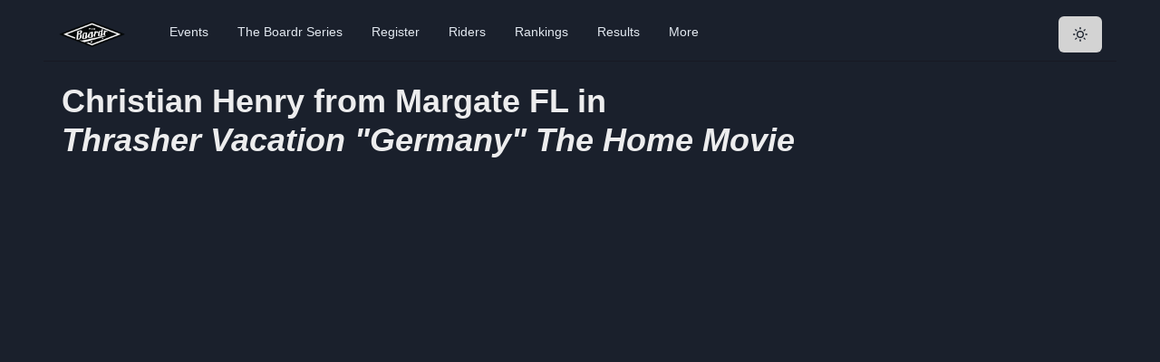

--- FILE ---
content_type: application/javascript; charset=utf-8
request_url: https://theboardr.com/_next/static/chunks/pages/videos/%5BVideoID%5D-2bd0f23919eea766.js
body_size: 1239
content:
(self.webpackChunk_N_E=self.webpackChunk_N_E||[]).push([[9390],{1832:function(e,t,n){(window.__NEXT_P=window.__NEXT_P||[]).push(["/videos/[VideoID]",function(){return n(2098)}])},2098:function(e,t,n){"use strict";n.r(t),n.d(t,{__N_SSG:function(){return c},default:function(){return s}});var r=n(5893);n(7294),n(1163);var i=n(9008),o=n.n(i),a=n(8641),l=n(4849),c=!0;function s(e){let{videoInfo:t}=e;if(!t)return(0,r.jsx)(l.Z,{count:5});let{VideoID:n,Title:i,Views:c,Likes:s,DatePublished:d,SkaterProfileLink:u,SkaterMugShot:p,SkaterNameAndHometown:h}=t.Table[0];return(0,r.jsxs)(r.Fragment,{children:[(0,r.jsxs)(o(),{children:[(0,r.jsxs)("title",{children:[h," in ",i]},"title"),(0,r.jsx)("meta",{property:"og:image",content:"https://theboardr.blob.core.windows.net/photos/7580.jpg"},"ogimage"),(0,r.jsx)("meta",{property:"og:title",content:"".concat(h," in ").concat(i)},"ogtitle"),(0,r.jsx)("meta",{property:"og:description",content:"".concat(h," in ").concat(i," Video at The Boardr. We log all major skateboarding videos.")},"ogdesc"),(0,r.jsx)("meta",{name:"description",content:"".concat(h," in ").concat(i," Video at The Boardr. We log all major skateboarding videos.")},"description")]}),(0,r.jsxs)(a.MI,{spacing:5,children:[(0,r.jsx)(a.xu,{children:(0,r.jsxs)(a.X6,{children:[h," in",(0,r.jsx)("br",{}),(0,r.jsx)("i",{children:i})]})}),(0,r.jsx)(a.xu,{children:(0,r.jsx)("div",{className:"videoWrapper",children:(0,r.jsx)("iframe",{width:"560",height:"315",src:"https://www.youtube.com/embed/".concat(n),frameBorder:"0",allow:"accelerometer; autoplay; encrypted-media; gyroscope; picture-in-picture",allowFullScreen:!0})})}),(0,r.jsx)(a.xu,{children:(0,r.jsx)(a.M5,{children:(0,r.jsx)(a.rU,{href:u.replace("https://theboardr.com",""),title:h,children:(0,r.jsx)("img",{src:p,title:h,alt:h})})})})]})]})}},4849:function(e,t,n){"use strict";n.d(t,{Z:function(){return o}});var r=n(7294);let i=r.createContext({});function o({count:e=1,wrapper:t,className:n,containerClassName:o,containerTestId:a,circle:l=!1,style:c,...s}){var d,u,p;let h=r.useContext(i),m={...s};for(let[f,g]of Object.entries(s))void 0===g&&delete m[f];let x={...h,...m,circle:l},b={...c,...function({baseColor:e,highlightColor:t,width:n,height:r,borderRadius:i,circle:o,direction:a,duration:l,enableAnimation:c=!0}){let s={};return"rtl"===a&&(s["--animation-direction"]="reverse"),"number"==typeof l&&(s["--animation-duration"]=`${l}s`),c||(s["--pseudo-element-display"]="none"),("string"==typeof n||"number"==typeof n)&&(s.width=n),("string"==typeof r||"number"==typeof r)&&(s.height=r),("string"==typeof i||"number"==typeof i)&&(s.borderRadius=i),o&&(s.borderRadius="50%"),void 0!==e&&(s["--base-color"]=e),void 0!==t&&(s["--highlight-color"]=t),s}(x)},j="react-loading-skeleton";n&&(j+=` ${n}`);let y=null!==(d=x.inline)&&void 0!==d&&d,w=[],v=Math.ceil(e);for(let _=0;_<v;_++){let k=b;if(v>e&&_===v-1){let E=null!==(u=k.width)&&void 0!==u?u:"100%",N=e%1,T="number"==typeof E?E*N:`calc(${E} * ${N})`;k={...k,width:T}}let C=r.createElement("span",{className:j,style:k,key:_},"‌");y?w.push(C):w.push(r.createElement(r.Fragment,{key:_},C,r.createElement("br",null)))}return r.createElement("span",{className:o,"data-testid":a,"aria-live":"polite","aria-busy":null===(p=x.enableAnimation)||void 0===p||p},t?w.map((e,n)=>r.createElement(t,{key:n},e)):w)}}},function(e){e.O(0,[9774,2888,179],function(){return e(e.s=1832)}),_N_E=e.O()}]);